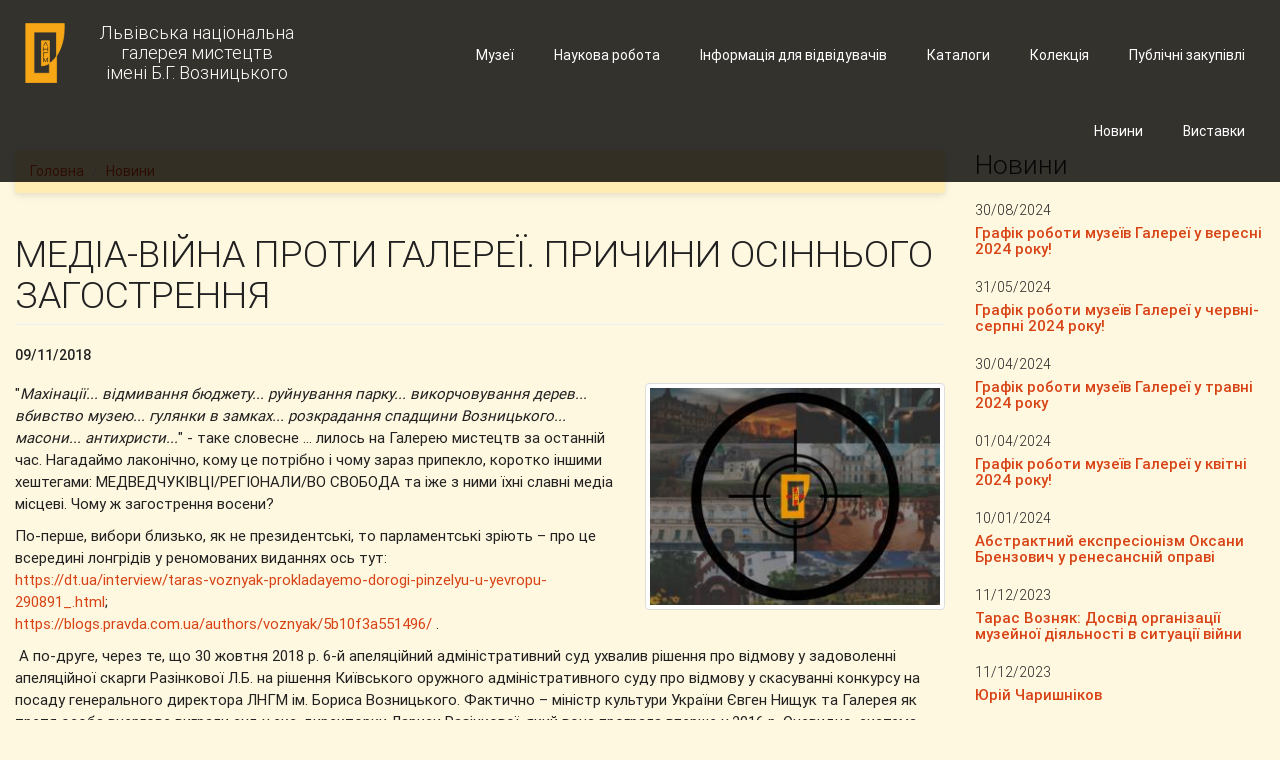

--- FILE ---
content_type: text/html; charset=utf-8
request_url: https://lvivgallery.org.ua/news/media-viyna-proty-galereyi-prychyny-osinnogo-zagostrennya?page=2
body_size: 51028
content:
<!DOCTYPE html>
<html lang="uk" dir="ltr"
  xmlns:fb="http://ogp.me/ns/fb#"
  xmlns:og="http://ogp.me/ns#"
  xmlns:article="http://ogp.me/ns/article#"
  xmlns:book="http://ogp.me/ns/book#"
  xmlns:profile="http://ogp.me/ns/profile#"
  xmlns:video="http://ogp.me/ns/video#"
  xmlns:product="http://ogp.me/ns/product#">
<head>
  <link rel="profile" href="http://www.w3.org/1999/xhtml/vocab" />
  <meta charset="utf-8">
  <meta name="viewport" content="width=device-width, initial-scale=1.0">
  <meta http-equiv="Content-Type" content="text/html; charset=utf-8" />
<meta name="Generator" content="Drupal 7 (http://drupal.org)" />
<link rel="canonical" href="/news/media-viyna-proty-galereyi-prychyny-osinnogo-zagostrennya" />
<link rel="shortlink" href="/node/133" />
<link rel="shortcut icon" href="https://lvivgallery.org.ua/sites/all/themes/nag/favicon.ico" type="image/vnd.microsoft.icon" />
  <title>МЕДІА-ВІЙНА ПРОТИ ГАЛЕРЕЇ. ПРИЧИНИ ОСІННЬОГО ЗАГОСТРЕННЯ | Львівська національна галерея мистецтв імені Б.Г. Возницького</title>
  <link type="text/css" rel="stylesheet" href="https://lvivgallery.org.ua/sites/default/files/css/css_lQaZfjVpwP_oGNqdtWCSpJT1EMqXdMiU84ekLLxQnc4.css" media="all" />
<link type="text/css" rel="stylesheet" href="https://lvivgallery.org.ua/sites/default/files/css/css_lCiHTj_zCc125AuTGgCApg_xBGlcHOom2-HWnO6_JZ0.css" media="all" />
<link type="text/css" rel="stylesheet" href="https://lvivgallery.org.ua/sites/default/files/css/css_MnXiytJtb186Ydycnpwpw34cuUsHaKc80ey5LiQXhSY.css" media="all" />
<link type="text/css" rel="stylesheet" href="https://cdnjs.cloudflare.com/ajax/libs/font-awesome/4.4.0/css/font-awesome.min.css" media="all" />
<link type="text/css" rel="stylesheet" href="https://lvivgallery.org.ua/sites/default/files/css/css_9lR54GPJPogOyGG2cu06ltidgWdCCbKan4v1mp07zAY.css" media="all" />
<link type="text/css" rel="stylesheet" href="https://lvivgallery.org.ua/sites/default/files/css/css_5oA9CP4NBIYsWVGFXekxt3nG58LmIojJa4SXAtMvn4g.css" media="all" />
  <!-- HTML5 element support for IE6-8 -->
  <!--[if lt IE 9]>
    <script src="https://cdn.jsdelivr.net/html5shiv/3.7.3/html5shiv-printshiv.min.js"></script>
  <![endif]-->
  <script src="https://lvivgallery.org.ua/sites/default/files/js/js_6UR8aB1w5-y_vdUUdWDWlX2QhWu_qIXlEGEV48YgV-c.js"></script>
<script src="https://lvivgallery.org.ua/sites/default/files/js/js_qE4KfYgJty9x7gyqzjMp9mcDiG6PQCqqJbfsBu7bK8w.js"></script>
<script src="https://lvivgallery.org.ua/sites/default/files/js/js_gHPFQ6bo9IfuRXZyR8TeT4lE_XnEI7AU10oZ3ZCIDe8.js"></script>
<script src="https://lvivgallery.org.ua/sites/default/files/js/js_DajRpysrIWZH-crkTYV4AGKYNCjz6xuSdngbJinbTDo.js"></script>
<script src="https://lvivgallery.org.ua/sites/default/files/js/js_Ua_Owf-VNxvJF17Np94dZG4rVsV3d-Z3csEhSu3L3ME.js"></script>
<script>jQuery.extend(Drupal.settings, {"basePath":"\/","pathPrefix":"","setHasJsCookie":0,"ajaxPageState":{"theme":"nag","theme_token":"cmCCNIeNTvaLmJhnW2H6u8xUy93avzHtDd3RcvZmAyg","js":{"sites\/all\/themes\/bootstrap\/js\/bootstrap.js":1,"sites\/all\/modules\/jquery_update\/replace\/jquery\/2.2\/jquery.min.js":1,"misc\/jquery-extend-3.4.0.js":1,"misc\/jquery-html-prefilter-3.5.0-backport.js":1,"misc\/jquery.once.js":1,"misc\/drupal.js":1,"sites\/all\/modules\/jquery_update\/js\/jquery_browser.js":1,"sites\/all\/modules\/jquery_update\/replace\/ui\/ui\/minified\/jquery.ui.effect.min.js":1,"sites\/all\/modules\/admin_menu\/admin_devel\/admin_devel.js":1,"sites\/all\/modules\/back_to_top\/js\/back_to_top.js":1,"sites\/all\/modules\/tb_megamenu\/js\/tb-megamenu-frontend.js":1,"sites\/all\/modules\/tb_megamenu\/js\/tb-megamenu-touch.js":1,"sites\/all\/modules\/views_bootstrap\/js\/views-bootstrap-carousel.js":1,"sites\/all\/themes\/nag\/js\/bootstrap.min.js":1,"sites\/all\/themes\/nag\/js\/mdb.js":1,"sites\/all\/themes\/nag\/js\/jquery.matchHeight.js":1,"sites\/all\/themes\/nag\/js\/scripts.js":1},"css":{"modules\/system\/system.base.css":1,"sites\/all\/modules\/date\/date_api\/date.css":1,"sites\/all\/modules\/date\/date_popup\/themes\/datepicker.1.7.css":1,"modules\/field\/theme\/field.css":1,"sites\/all\/modules\/menu_attach_block\/menu_attach_block.css":1,"modules\/node\/node.css":1,"sites\/all\/modules\/views\/css\/views.css":1,"sites\/all\/modules\/back_to_top\/css\/back_to_top.css":1,"sites\/all\/modules\/ckeditor\/css\/ckeditor.css":1,"sites\/all\/modules\/ctools\/css\/ctools.css":1,"https:\/\/cdnjs.cloudflare.com\/ajax\/libs\/font-awesome\/4.4.0\/css\/font-awesome.min.css":1,"sites\/all\/modules\/tb_megamenu\/css\/bootstrap.css":1,"sites\/all\/modules\/tb_megamenu\/css\/base.css":1,"sites\/all\/modules\/tb_megamenu\/css\/default.css":1,"sites\/all\/modules\/tb_megamenu\/css\/compatibility.css":1,"sites\/all\/modules\/tb_megamenu\/css\/styles\/black.css":1,"sites\/all\/modules\/social_media_links\/social_media_links.css":1,"sites\/all\/themes\/nag\/css\/bootstrap.min.css":1,"sites\/all\/themes\/nag\/css\/mdb.css":1,"sites\/all\/themes\/nag\/css\/ihover.css":1,"sites\/all\/themes\/nag\/css\/style.css":1}},"viewsBootstrap":{"carousel":{"1":{"id":1,"name":"front_slideshow","attributes":{"interval":8000,"pause":false}}}},"back_to_top":{"back_to_top_button_trigger":100,"back_to_top_button_text":"Back to top","#attached":{"library":[["system","ui"]]}},"bootstrap":{"anchorsFix":"0","anchorsSmoothScrolling":"0","formHasError":1,"popoverEnabled":1,"popoverOptions":{"animation":1,"html":0,"placement":"right","selector":"","trigger":"click","triggerAutoclose":1,"title":"","content":"","delay":0,"container":"body"},"tooltipEnabled":1,"tooltipOptions":{"animation":1,"html":0,"placement":"auto left","selector":"","trigger":"hover focus","delay":0,"container":"body"}}});</script>
</head>
<body class="html not-front not-logged-in one-sidebar sidebar-second page-node page-node- page-node-133 node-type-article i18n-uk amber lighten-5">
  <div id="skip-link">
    <a href="#main-content" class="element-invisible element-focusable">Skip to main content</a>
  </div>
    <!-- Site header starts -->
<header class="site-header fixed-header">
    <nav class="navbar">
        <div class="container-fluid">
            <div class="row">
                <div class="col-xs-12 col-md-4">
                    <div class="navbar-header">
                        <button type="button" class="navbar-toggle collapsed" data-toggle="collapse"
                                data-target="#header-menu">
                            <span class="sr-only">Toggle navigation</span>
                            <span class="icon-bar"></span>
                            <span class="icon-bar"></span>
                            <span class="icon-bar"></span>
                        </button>
                                                    <a class="navbar-brand text-center logo navbar-btn pull-left"
                               href="/" title="Головна">
                                <img src="/sites/all/themes/nag/logo.svg" alt="Головна" class="site-logo"/>
                                <span>Львівська національна<br> галерея мистецтв <br>імені Б.Г. Возницького</span>
                            </a>
                                            </div>
                </div>
                <div class="hidden-md hidden-lg">
                    <div class="collapse navbar-collapse" id="header-menu">
                                                      <div class="region region-main-menu-mobile">
    <section id="block-system-main-menu" class="block block-system block-menu clearfix">

      
  <ul class="nav navbar-nav navbar-right main-menu"><li class="first leaf waves-effect waves-light"><a href="/content/publichni-zakupivli" class="waves-effect waves-light">Публічні закупівлі</a></li>
<li class="leaf waves-effect waves-light"><a href="https://collection-lvivgallery.org.ua" class="waves-effect waves-light">Колекція</a></li>
<li class="leaf waves-effect waves-light"><a href="/katalogy" class="waves-effect waves-light">Каталоги</a></li>
<li class="expanded dropdown"><a class="waves-effect waves-light dropdown-toggle nolink" data-toggle="dropdown">Інформація для відвідувачів <span class="caret"></span></a><ul class="dropdown-menu"><li class="first leaf waves-effect waves-light"><a href="/info/about" class="waves-effect waves-light">Про нас</a></li>
<li class="leaf waves-effect waves-light"><a href="/info/services" class="waves-effect waves-light">Екскурсії та послуги</a></li>
<li class="last leaf waves-effect waves-light"><a href="/info/contacts" class="waves-effect waves-light">Контакти</a></li>
</ul></li>
<li class="leaf waves-effect waves-light"><a href="/library" class="waves-effect waves-light">Наукова робота</a></li>
<li class="collapsed"><a href="/museums">Музеї</a></li>
<li class="leaf"><a href="/exhibitions">Виставки</a></li>
<li class="last expanded active-trail active dropdown"><a href="/news" class="active-trail dropdown-toggle" data-toggle="dropdown">Новини <span class="caret"></span></a><ul class="dropdown-menu"><li class="first last leaf waves-effect waves-light"><a href="/node/70" class="waves-effect waves-light">«Музей – моє життя»</a></li>
</ul></li>
</ul>
</section>
  </div>
                                            </div>
                </div>
                <div class="col-md-8 hidden-xs hidden-sm">
                                              <div class="region region-main-menu">
    <section id="block-tb-megamenu-main-menu" class="block block-tb-megamenu clearfix">

      
  <div  class="tb-megamenu tb-megamenu-main-menu style-black" role="navigation" aria-label="Main navigation">
      <button data-target=".nav-collapse" data-toggle="collapse" class="btn btn-navbar tb-megamenu-button" type="button">
      <i class="fa fa-reorder"></i>
    </button>
    <div class="nav-collapse ">
    <ul  class="tb-megamenu-nav nav level-0 items-12">
    <li  data-id="837" data-level="1" data-type="menu_item" data-class="" data-xicon="" data-caption="" data-alignsub="" data-group="0" data-hidewcol="0" data-hidesub="0" id="" style="" class="tb-megamenu-item level-1 mega waves-effect waves-light">
          <a href="/content/publichni-zakupivli"  class="waves-effect waves-light" title="Публічні закупівлі">
                Публічні закупівлі                      </a>
          </li>

  <li  data-id="839" data-level="1" data-type="menu_item" data-class="" data-xicon="" data-caption="" data-alignsub="" data-group="0" data-hidewcol="0" data-hidesub="0" id="" style="" class="tb-megamenu-item level-1 mega waves-effect waves-light">
          <a href="https://collection-lvivgallery.org.ua"  class="waves-effect waves-light" title="Колекція">
                Колекція                      </a>
          </li>

  <li  data-id="836" data-level="1" data-type="menu_item" data-class="" data-xicon="" data-caption="" data-alignsub="" data-group="0" data-hidewcol="0" data-hidesub="0" id="" style="" class="tb-megamenu-item level-1 mega waves-effect waves-light">
          <a href="/katalogy"  class="waves-effect waves-light" title="Каталоги">
                Каталоги                      </a>
          </li>

  <li  data-id="365" data-level="1" data-type="menu_item" data-class="" data-xicon="" data-caption="" data-alignsub="" data-group="0" data-hidewcol="0" data-hidesub="0" id="" style="" class="tb-megamenu-item level-1 mega dropdown">
          <a href="#" class="tb_nolink waves-effect waves-light">
                Інформація для відвідувачів      </a>
        <div  data-class="" data-width="" class="tb-megamenu-submenu dropdown-menu mega-dropdown-menu nav-child">
  <div class="mega-dropdown-inner">
    <div  class="tb-megamenu-row row-fluid">
  <div  data-class="" data-width="12" data-hidewcol="0" id="tb-megamenu-column-1" class="tb-megamenu-column span12  mega-col-nav">
  <div class="tb-megamenu-column-inner mega-inner clearfix">
        <ul  class="tb-megamenu-subnav mega-nav level-1 items-3">
    <li  data-id="411" data-level="2" data-type="menu_item" data-class="" data-xicon="" data-caption="" data-alignsub="" data-group="0" data-hidewcol="0" data-hidesub="0" id="" style="" class="tb-megamenu-item level-2 mega waves-effect waves-light">
          <a href="/info/about"  class="waves-effect waves-light" title="Про нас">
                Про нас                      </a>
          </li>

  <li  data-id="383" data-level="2" data-type="menu_item" data-class="" data-xicon="" data-caption="" data-alignsub="" data-group="0" data-hidewcol="0" data-hidesub="0" id="" style="" class="tb-megamenu-item level-2 mega waves-effect waves-light">
          <a href="/info/services"  class="waves-effect waves-light" title="Екскурсії та послуги">
                Екскурсії та послуги                      </a>
          </li>

  <li  data-id="384" data-level="2" data-type="menu_item" data-class="" data-xicon="" data-caption="" data-alignsub="" data-group="0" data-hidewcol="0" data-hidesub="0" id="" style="" class="tb-megamenu-item level-2 mega waves-effect waves-light">
          <a href="/info/contacts"  class="waves-effect waves-light" title="Контакти">
                Контакти                      </a>
          </li>
</ul>
  </div>
</div>
</div>
  </div>
</div>
  </li>

  <li  data-id="692" data-level="1" data-type="menu_item" data-class="" data-xicon="" data-caption="" data-alignsub="" data-group="0" data-hidewcol="0" data-hidesub="0" id="" style="" class="tb-megamenu-item level-1 mega waves-effect waves-light">
          <a href="/library"  class="waves-effect waves-light" title="Наукова робота">
                Наукова робота                      </a>
          </li>

  <li  data-id="397" data-level="1" data-type="menu_item" data-class="" data-xicon="" data-caption="" data-alignsub="center" data-group="0" data-hidewcol="0" data-hidesub="0" class="tb-megamenu-item level-1 mega mega-align-center dropdown">
          <a href="/museums"  class="dropdown-toggle">
                Музеї                  <span class="caret"></span>
                      </a>
        <div  data-class="" data-width="600" style="width: 600px;" class="tb-megamenu-submenu dropdown-menu mega-dropdown-menu nav-child">
  <div class="mega-dropdown-inner">
    <div  class="tb-megamenu-row row-fluid">
  <div  data-class="" data-width="12" data-hidewcol="0" id="tb-megamenu-column-2" class="tb-megamenu-column span12  mega-col-nav">
  <div class="tb-megamenu-column-inner mega-inner clearfix">
        <ul  class="tb-megamenu-subnav mega-nav level-1 items-15">
    <li  data-id="838" data-level="2" data-type="menu_item" data-class="" data-xicon="" data-caption="" data-alignsub="" data-group="0" data-hidewcol="0" data-hidesub="0" id="" style="" class="tb-megamenu-item level-2 mega waves-effect waves-light">
          <a href="/museums/muzey-modernizmu"  class="waves-effect waves-light" title="Музей модернізму">
                Музей модернізму                      </a>
          </li>

  <li  data-id="403" data-level="2" data-type="menu_item" data-class="" data-xicon="" data-caption="" data-alignsub="" data-group="0" data-hidewcol="0" data-hidesub="0" id="" style="" class="tb-megamenu-item level-2 mega waves-effect waves-light">
          <a href="/museums/palac-lozynskogo"  class="waves-effect waves-light" title="Палац Лозинського">
                Палац Лозинського                      </a>
          </li>

  <li  data-id="404" data-level="2" data-type="menu_item" data-class="" data-xicon="" data-caption="" data-alignsub="" data-group="0" data-hidewcol="0" data-hidesub="0" id="" style="" class="tb-megamenu-item level-2 mega waves-effect waves-light">
          <a href="/museums/palac-potockyh"  class="waves-effect waves-light" title="Палац Потоцьких">
                Палац Потоцьких                      </a>
          </li>

  <li  data-id="402" data-level="2" data-type="menu_item" data-class="" data-xicon="" data-caption="" data-alignsub="" data-group="0" data-hidewcol="0" data-hidesub="0" id="" style="" class="tb-megamenu-item level-2 mega waves-effect waves-light">
          <a href="/museums/muzey-kaplycya-boyimiv"  class="waves-effect waves-light" title="Музей Каплиця Боїмів">
                Музей Каплиця Боїмів                      </a>
          </li>

  <li  data-id="680" data-level="2" data-type="menu_item" data-class="" data-xicon="" data-caption="" data-alignsub="" data-group="0" data-hidewcol="0" data-hidesub="0" id="" style="" class="tb-megamenu-item level-2 mega waves-effect waves-light">
          <a href="/museums/muzey-ivana-georgiya-pinzelya"  class="waves-effect waves-light" title="Музей Івана Георгія Пінзеля">
                Музей Івана Георгія Пінзеля                      </a>
          </li>

  <li  data-id="679" data-level="2" data-type="menu_item" data-class="" data-xicon="" data-caption="" data-alignsub="" data-group="0" data-hidewcol="0" data-hidesub="0" id="" style="" class="tb-megamenu-item level-2 mega waves-effect waves-light">
          <a href="/museums/muzey-zapovidnyk-rusalka-dnistrova"  class="waves-effect waves-light" title="Музей-заповідник «Русалка Дністрова»">
                Музей-заповідник «Русалка Дністрова»                      </a>
          </li>

  <li  data-id="399" data-level="2" data-type="menu_item" data-class="" data-xicon="" data-caption="" data-alignsub="" data-group="0" data-hidewcol="0" data-hidesub="0" id="" style="" class="tb-megamenu-item level-2 mega waves-effect waves-light">
          <a href="/museums/muzey-hram-ivana-hrestytelya"  class="waves-effect waves-light" title="Музей Храм Івана Хрестителя">
                Музей Храм Івана Хрестителя                      </a>
          </li>

  <li  data-id="681" data-level="2" data-type="menu_item" data-class="" data-xicon="" data-caption="" data-alignsub="" data-group="0" data-hidewcol="0" data-hidesub="0" id="" style="" class="tb-megamenu-item level-2 mega waves-effect waves-light">
          <a href="/museums/muzey-teodoziyi-bryzh"  class="waves-effect waves-light" title="Музей Теодозії Бриж">
                Музей Теодозії Бриж                      </a>
          </li>

  <li  data-id="405" data-level="2" data-type="menu_item" data-class="" data-xicon="" data-caption="" data-alignsub="" data-group="0" data-hidewcol="0" data-hidesub="0" id="" style="" class="tb-megamenu-item level-2 mega waves-effect waves-light">
          <a href="/museums/muzey-zapovidnyk-oleskyy-zamok"  class="waves-effect waves-light" title="Музей-заповідник «Олеський замок»">
                Музей-заповідник «Олеський замок»                      </a>
          </li>

  <li  data-id="400" data-level="2" data-type="menu_item" data-class="" data-xicon="" data-caption="" data-alignsub="" data-group="0" data-hidewcol="0" data-hidesub="0" id="" style="" class="tb-megamenu-item level-2 mega waves-effect waves-light">
          <a href="/museums/muzey-zapovidnyk-zolochivskyy-zamok"  class="waves-effect waves-light" title="Музей-заповідник «Золочівський замок»">
                Музей-заповідник «Золочівський замок»                      </a>
          </li>

  <li  data-id="401" data-level="2" data-type="menu_item" data-class="" data-xicon="" data-caption="" data-alignsub="" data-group="0" data-hidewcol="0" data-hidesub="0" id="" style="" class="tb-megamenu-item level-2 mega waves-effect waves-light">
          <a href="/museums/muzey-zapovidnyk-pidgoreckyy-zamok"  class="waves-effect waves-light" title="Музей-заповідник «Підгорецький замок»">
                Музей-заповідник «Підгорецький замок»                      </a>
          </li>

  <li  data-id="685" data-level="2" data-type="menu_item" data-class="" data-xicon="" data-caption="" data-alignsub="" data-group="0" data-hidewcol="0" data-hidesub="0" id="" style="" class="tb-megamenu-item level-2 mega waves-effect waves-light">
          <a href="/museums/muzey-zapovidnyk-zhovkivskyy-zamok"  class="waves-effect waves-light" title="Музей-заповідник «Жовківський замок»">
                Музей-заповідник «Жовківський замок»                      </a>
          </li>

  <li  data-id="682" data-level="2" data-type="menu_item" data-class="" data-xicon="" data-caption="" data-alignsub="" data-group="0" data-hidewcol="0" data-hidesub="0" id="" style="" class="tb-megamenu-item level-2 mega waves-effect waves-light">
          <a href="/museums/muzey-modernoyi-skulptury-myhayla-dzyndry"  class="waves-effect waves-light" title="Музей модерної скульптури  Михайла Дзиндри">
                Музей модерної скульптури  Михайла Дзиндри                      </a>
          </li>

  <li  data-id="683" data-level="2" data-type="menu_item" data-class="" data-xicon="" data-caption="" data-alignsub="" data-group="0" data-hidewcol="0" data-hidesub="0" id="" style="" class="tb-megamenu-item level-2 mega waves-effect waves-light">
          <a href="/museums/muzey-zapovidnyk-markiyana-shashkevycha"  class="waves-effect waves-light" title="Музей-заповідник Маркіяна Шашкевича">
                Музей-заповідник Маркіяна Шашкевича                      </a>
          </li>

  <li  data-id="398" data-level="2" data-type="menu_item" data-class="" data-xicon="" data-caption="" data-alignsub="" data-group="0" data-hidewcol="0" data-hidesub="0" id="" style="" class="tb-megamenu-item level-2 mega waves-effect waves-light">
          <a href="/museums/muzey-zapovidnyk-pyatnychanska-vezha"  class="waves-effect waves-light" title="Музей-заповідник «П&#039;ятничанська вежа»">
                Музей-заповідник «П&#039;ятничанська вежа»                      </a>
          </li>
</ul>
  </div>
</div>

<div  data-class="" data-width="6" data-hidewcol="" id="tb-megamenu-column-3" class="tb-megamenu-column span6  mega-col-nav">
  <div class="tb-megamenu-column-inner mega-inner clearfix">
        <ul  class="tb-megamenu-subnav mega-nav level-1 items-3">
    <li  data-id="684" data-level="2" data-type="menu_item" data-class="" data-xicon="" data-caption="" data-alignsub="" data-group="0" data-hidewcol="0" data-hidesub="0" id="" style="" class="tb-megamenu-item level-2 mega waves-effect waves-light">
          <a href="/museums/muzey-zapovidnyk-getmana-ukrayiny-ivana-vygovskogo"  class="waves-effect waves-light" title="Музей-заповідник гетьмана України Івана Виговського">
                Музей-заповідник гетьмана України Івана Виговського                      </a>
          </li>

  <li  data-id="686" data-level="2" data-type="menu_item" data-class="" data-xicon="" data-caption="" data-alignsub="" data-group="0" data-hidewcol="0" data-hidesub="0" id="" style="" class="tb-megamenu-item level-2 mega waves-effect waves-light">
          <a href="/museums/muzey-zhydachivskoyi-zemli"  class="waves-effect waves-light" title="Музей Жидачівської землі">
                Музей Жидачівської землі                      </a>
          </li>

  <li  data-id="678" data-level="2" data-type="menu_item" data-class="" data-xicon="" data-caption="" data-alignsub="" data-group="0" data-hidewcol="0" data-hidesub="0" id="" style="" class="tb-megamenu-item level-2 mega waves-effect waves-light">
          <a href="/museums/muzey-staroukrayinskoyi-knygy"  class="waves-effect waves-light" title="Музей староукраїнської книги">
                Музей староукраїнської книги                      </a>
          </li>
</ul>
  </div>
</div>
</div>
  </div>
</div>
  </li>

  <li  data-id="690" data-level="1" data-type="menu_item" data-class="" data-xicon="" data-caption="" data-alignsub="" data-group="0" data-hidewcol="0" data-hidesub="0" class="tb-megamenu-item level-1 mega">
          <a href="/exhibitions" >
                Виставки                      </a>
          </li>

  <li  data-id="409" data-level="1" data-type="menu_item" data-class="" data-xicon="" data-caption="" data-alignsub="" data-group="0" data-hidewcol="0" data-hidesub="0" class="tb-megamenu-item level-1 mega dropdown active active-trail">
          <a href="/news"  class="dropdown-toggle">
                Новини                  <span class="caret"></span>
                      </a>
        <div  data-class="" data-width="" class="tb-megamenu-submenu dropdown-menu mega-dropdown-menu nav-child">
  <div class="mega-dropdown-inner">
    <div  class="tb-megamenu-row row-fluid">
  <div  data-class="" data-width="12" data-hidewcol="0" id="tb-megamenu-column-4" class="tb-megamenu-column span12  mega-col-nav">
  <div class="tb-megamenu-column-inner mega-inner clearfix">
        <ul  class="tb-megamenu-subnav mega-nav level-1 items-1">
    <li  data-id="694" data-level="2" data-type="menu_item" data-class="" data-xicon="" data-caption="" data-alignsub="" data-group="0" data-hidewcol="0" data-hidesub="0" id="" style="" class="tb-megamenu-item level-2 mega waves-effect waves-light">
          <a href="/node/70"  class="waves-effect waves-light" title="«Музей – моє життя»">
                «Музей – моє життя»                      </a>
          </li>
</ul>
  </div>
</div>
</div>
  </div>
</div>
  </li>
</ul>
      </div>
  </div>

</section>
  </div>
                                    </div>
            </div>
        </div>
    </nav>
</header>
<!-- Site header ends -->

<div class="main-container container-fluid">

  <header role="banner" id="page-header">
    
      </header> <!-- /#page-header -->

  <div class="row">

    
    <section class="col-sm-9">
            <ol class="breadcrumb"><li><a href="/">Головна</a></li>
<li><a href="/news">Новини</a></li>
</ol>      <a id="main-content"></a>
                    <h1 class="page-header">МЕДІА-ВІЙНА ПРОТИ ГАЛЕРЕЇ. ПРИЧИНИ ОСІННЬОГО ЗАГОСТРЕННЯ</h1>
                                                          <div class="region region-content">
    <section id="block-system-main" class="block block-system clearfix">

      
  <article id="node-133" class="node node-article node-promoted clearfix">
    <div class="field field-name-field-date field-type-datetime field-label-hidden"><div class="field-items"><div class="field-item even"><span class="date-display-single">09/11/2018</span></div></div></div><div class="field field-name-field-image field-type-image field-label-hidden"><div class="field-items"><div class="field-item even"><img class="img-responsive" src="https://lvivgallery.org.ua/sites/default/files/styles/news_inner/public/field/image/45730397_302650533794725_1140660257740029952_n.jpg?itok=-JVOw25e" width="300" height="225" alt="" /></div></div></div><div class="field field-name-body field-type-text-with-summary field-label-hidden"><div class="field-items"><div class="field-item even"><p>"<em>Махінації... відмивання бюджету... руйнування парку... викорчовування дерев... вбивство музею... гулянки в замках... розкрадання спадщини Возницького... масони... антихристи...</em>" - таке словесне ... лилось на Галерею мистецтв за останній час. Нагадаймо лаконічно, кому це потрібно і чому зараз припекло, коротко іншими хештегами: МЕДВЕДЧУКІВЦІ/РЕГІОНАЛИ/ВО СВОБОДА та іже з ними їхні славні медіа місцеві. Чому ж загострення восени?</p>
<p>По-перше, вибори близько, як не президентські, то парламентські зріють – про це всередині лонгрідів у реномованих виданнях ось тут:<br />
<a href="https://dt.ua/interview/taras-voznyak-prokladayemo-dorogi-pinzelyu-u-yevropu-290891_.html">https://dt.ua/interview/taras-voznyak-prokladayemo-dorogi-pinzelyu-u-yevropu-290891_.html</a>;<br />
<a href="https://blogs.pravda.com.ua/authors/voznyak/5b10f3a551496/">https://blogs.pravda.com.ua/authors/voznyak/5b10f3a551496/</a> .</p>
<p> А по-друге, через те, що 30 жовтня 2018 р. 6-й апеляційний адміністративний суд ухвалив рішення про відмову у задоволенні апеляційної скарги Разінкової Л.Б. на рішення Київського оружного адміністративного суду про відмову у скасуванні конкурсу на посаду генерального директора ЛНГМ ім. Бориса Возницького. Фактично – міністр культури України Євген Нищук та Галерея як третя особа вчергове виграли суд у екс-директорки Лариси Разінкової, який вона програла вперше у 2016 р. Очевидно, система давніх протекцій вже не працює.</p>
<p><img alt="" height="360" src="/sites/default/files/field/image/14.jpg" width="640" /></p>
<p><em>На фото панство Янукович та Разінкова. Власне Разінкова, про це знаємо з офіційних документів, бо в окремих медійних матеріалах пані Ларису чомусь підписують то Возницькою-Разінковою, то лише Возницькою.</em></p>
<p>Але програні суди, нерозкриті кримінальні справи про крадіжки на 63 млн грн. з фондів Галереї, які могли продовжуватись і за її каденції – все це не перешкодило пані Разінковій дати свіжий коментар про "музейну етику" оренди на каналі НТА, називаючи Хелловін "хеловімами".</p>
<p>До речі, приклад із музейного життя дикого заходу. Ми були свідками – спостерігали з віконція другого поверху, як нью-йоркський музей Метрополітен здавав гіганський зал з оригінальним давньоєгипетським храмом під – ой, леле – ВЕСІЛЛЯ! Всюди були столики, працювали офіціанти, спілкувались гості - і ніхто не намагався створити комісію з етики. Музей і надалі працює надуспішно, це нормальна практика на заході. А на сході про етику розказують ті, хто фігурує у незакритих кримінальних справах із розкрадання.</p>
<p>По-третє. Не виключаємо, що загострення осінніх нападів від наших "друзів" спонукане і нашими зростаючими успіхами. Про нещодавні успіхи в кінці тексту, а тут уточнимо чому "друзів". Спробуйте критично почитати хоча б заголовки про Галерею мистецтв у таких медіа як "Вголос" чи "Гал-інфо". Останнє видання нещодавно виплюнуло перлину у стилістиці сталінських 30-х. І забудьте про відсутність звернень по наш коментар, фактично цей ресурс опублікував АНОНІМКУ, в якій йдеться про створення "комітету опору". Чи не ті це кілька персонажів, які давно вже в Галереї не працюють і нахабно підписуються її адресою? А у анонімці – "наша пісня гарна й нова – починаймо її знову", тож почитаймо:</p>
<p><em>"Тетяна Сабодаш... не пройшла Атестацію і визнана профнепригодною". </em>Вочевидь, оскільки рішення було колегіальне, оцінка комісії була максимально об'єктивною. Окрім того, з її боку як хранительки фондів були сейозні задокументовані огріхи: самовільний допуск у фонди сторонніх осіб, що є грубим порушенням музейної інструкції.</p>
<p><em>"Тарас Возняк заявив, що він вміє заробляти гроші, і саме це зробив пріорітетом своєї діяльності".  </em>Так, Тарас Возняк в рази підвищив прибутки установи, при цьому, перекрив шляхи для махінацій з квитками. Але це не єдиний пріорітет – про активну виставкову, наукову, мистецьку діяльність можна прочитати у перших посиланнях цього тексту.</p>
<p><em>"...руйнує насадження довкола палацу Потоцьких". </em>Стільки вже писалось, давайте тепер з малюнками: ось зелені насадження ще понад рік тому, які самі гинули над бетонною подушкою, подекуди кущі відсутні.</p>
<p><img alt="" height="441" src="/sites/default/files/field/image/36983045_1476879285790839_5836350682516422656_n.jpg" width="700" /></p>
<p>А ось нижче теперішня база під регулярний сад, яка буде доповнюватись різноманітними рослинами. До речі, контури, розбиті Борисом Возницьким збережено, лише доповнено доріжками.</p>
<p><img alt="" height="394" src="/sites/default/files/field/image/img_20181107_163949.jpg" width="700" /></p>
<p>А ось станом на сьогодні не викорчувані, а пересаджені з центру туї.</p>
<p><img alt="" height="394" src="/sites/default/files/field/image/img_20181107_164415_hdr.jpg" width="700" /></p>
<p><em>Читаймо далі: "Все це робиться через фінансові прокладки, такі, як благодійний фонд </em><em>«</em><em>Підгорецький замок</em><em>». </em><em>Через цей фонд проводиться в Підгорецькому замку платні виставки надрукованих на банерному полотні фотографій картин з музею". </em></p>
<p>Створення фонду "Підгорецький замок" було ініційоване самим Борисом Возницьким, до того ж він до 2012 року був його почесним президентом і членом наглядової ради. У створення виставкової діяльністі в Підгірцях фонд влився після того, як відповідна державна комісія 2010 року забажала вилучити замок в Галереї, після висновку про недостатньо активну музейну діяльність. Щодо останньої експозиції, то у репродукціях використовується не "банерне", а специфічне текстуроване полотно для друку, яке дозволяє максимально відтворювати кольористику з оригіналу, не боятись неправильного мікроклімату приміщень. До того ж початком роботи над цією виставкою, адже вона буде доповнюватись, були дуже скрупульозні пошуки та ідентифікація предметів з підгорецької колекції, налагодження контатів з багатьма, навіть закордонними, інституціями, які дали дозвіл на оцифрування своїх експонатів – колишніх замкових предметів. Вельми дивно, що музейники з "комітету" не здатні відрізнити банерне полотно від професійного, для друку репродукцій.</p>
<p>На останок про звершення, які в нас настали нещодавно. Ми продемонстрували, що абсолютно реально різко збільшити кількість виставок та заходів, пов'язаних з культурою – такого виставкового буму в галереї майже не було.</p>
<p>Галерея вперше в своїй багаторічній історії майже врегулювала свої майнові стосунки. З Львівською міською радою на всі 100%. Із Львівською обласною державною адміністрацією ми на шляху до вирішення передачі кільця замків на баланс Мінстерства культури (про що тут <a href="https://blogs.pravda.com.ua/authors/voznyak/5afd8d38132cb/">https://blogs.pravda.com.ua/authors/voznyak/5afd8d38132cb/</a> ). Це питання теж бісить власників вищезгаданих ЗМІ, які неситим оком накидають на ці об’єкти – тому й розгортають проти Галереї свої наклепницькі кампанії.</p>
<p>Із приємністю повідомляємо, що 2018 року, хоча рік не закінчився, фінансовий стан Галереї покращився майже в чотири рази(!): очікувана сума на кінець року – близько 20 млн. грн.</p>
<p>Цього року Галерея нарешті, і теж вперше в своїй новітній історії, приступила до реалізації великих реставраційних проектів – як от, реставрації фасаду свого історичного будинку, Палацу Лозинських (вул. Стефаника, 3) – хто хоче бачити, хай відкриє очі.</p>
<p><img alt="" height="394" src="/sites/default/files/field/image/img_20181107_131417.jpg" width="700" /></p>
<p><em>Реставрація фасаду Палацу Лозинських</em></p>
<p>Не ми розпочали медіа-війну, але ми її виграємо, і ніщо не перерве нашого успішного розвитку! А тому уклінно запрошуємо всіх на наші заходи, бо працюємо ми для громади та культури України.</p>
<p>© Василь Мицько, асистент генерального директора з питань медіа</p>
<p><strong>P.S</strong><strong>. </strong>Додаємо скановану нотатку виступу Бориса Возницького на відкритті виставки в Підгорецькому замку у 2010 році. У останньому власноруч написаному абзаці таке: "Великі надії на фінансування робіт за кошти Держави, надії на спонсорів, на Фонд Підгорецького замку".</p>
<p><img alt="" height="989" src="/sites/default/files/field/image/1_voznycki_2012_2.jpg" width="700" /></p>
</div></div></div>    </article>

</section>
  </div>
    </section>

          <aside class="col-md-3" role="complementary">
          <div class="region region-sidebar-second">
    <section id="block-views-news-block-1" class="block block-views clearfix">

        <h2 class="block-title">Новини</h2>
    
  <div class="view view-news view-id-news view-display-id-block_1 view-dom-id-7fb938c8d47a293a1061e2d155a8dd0c">
        
  
  
      <div class="view-content">
        <div class="views-row views-row-1 views-row-odd views-row-first">
      
  <div class="views-field views-field-field-date">        <div class="field-content"><span class="date-display-single">30/08/2024</span></div>  </div>  
  <div class="views-field views-field-title">        <h3 class="field-content news-title"><a href="/news/grafik-roboty-muzeyiv-galereyi-u-veresni-2024-roku">Графік роботи музеїв Галереї у вересні 2024 року!</a></h3>  </div>  </div>
  <div class="views-row views-row-2 views-row-even">
      
  <div class="views-field views-field-field-date">        <div class="field-content"><span class="date-display-single">31/05/2024</span></div>  </div>  
  <div class="views-field views-field-title">        <h3 class="field-content news-title"><a href="/news/grafik-roboty-muzeyiv-galereyi-u-chervni-serpni-2024-roku">Графік роботи музеїв Галереї у червні-серпні 2024 року!</a></h3>  </div>  </div>
  <div class="views-row views-row-3 views-row-odd">
      
  <div class="views-field views-field-field-date">        <div class="field-content"><span class="date-display-single">30/04/2024</span></div>  </div>  
  <div class="views-field views-field-title">        <h3 class="field-content news-title"><a href="/news/grafik-roboty-muzeyiv-galereyi-u-travni-2024-roku">Графік роботи музеїв Галереї у травні 2024 року</a></h3>  </div>  </div>
  <div class="views-row views-row-4 views-row-even">
      
  <div class="views-field views-field-field-date">        <div class="field-content"><span class="date-display-single">01/04/2024</span></div>  </div>  
  <div class="views-field views-field-title">        <h3 class="field-content news-title"><a href="/news/grafik-roboty-muzeyiv-galereyi-u-kvitni-2024-roku">Графік роботи музеїв Галереї у квітні 2024 року! </a></h3>  </div>  </div>
  <div class="views-row views-row-5 views-row-odd">
      
  <div class="views-field views-field-field-date">        <div class="field-content"><span class="date-display-single">10/01/2024</span></div>  </div>  
  <div class="views-field views-field-title">        <h3 class="field-content news-title"><a href="/news/abstraktnyy-ekspresionizm-oksany-brenzovych-u-renesansniy-opravi">Абстрактний експресіонізм Оксани Брензович у ренесансній оправі</a></h3>  </div>  </div>
  <div class="views-row views-row-6 views-row-even">
      
  <div class="views-field views-field-field-date">        <div class="field-content"><span class="date-display-single">11/12/2023</span></div>  </div>  
  <div class="views-field views-field-title">        <h3 class="field-content news-title"><a href="/news/taras-voznyak-dosvid-organizaciyi-muzeynoyi-diyalnosti-v-sytuaciyi-viyny">Тарас Возняк: Досвід організації музейної діяльності в ситуації війни</a></h3>  </div>  </div>
  <div class="views-row views-row-7 views-row-odd">
      
  <div class="views-field views-field-field-date">        <div class="field-content"><span class="date-display-single">11/12/2023</span></div>  </div>  
  <div class="views-field views-field-title">        <h3 class="field-content news-title"><a href="/news/yuriy-charyshnikov">Юрій Чаришніков</a></h3>  </div>  </div>
  <div class="views-row views-row-8 views-row-even">
      
  <div class="views-field views-field-field-date">        <div class="field-content"><span class="date-display-single">29/11/2023</span></div>  </div>  
  <div class="views-field views-field-title">        <h3 class="field-content news-title"><a href="/news/grafik-roboty-muzeyiv-galereyi-u-grudni-2023-roku">Графік роботи музеїв Галереї у грудні 2023 року!</a></h3>  </div>  </div>
  <div class="views-row views-row-9 views-row-odd">
      
  <div class="views-field views-field-field-date">        <div class="field-content"><span class="date-display-single">31/10/2023</span></div>  </div>  
  <div class="views-field views-field-title">        <h3 class="field-content news-title"><a href="/news/grafik-roboty-muzeyiv-galereyi-u-lystopadi-2023-roku">Графік роботи музеїв Галереї у листопаді 2023 року.</a></h3>  </div>  </div>
  <div class="views-row views-row-10 views-row-even views-row-last">
      
  <div class="views-field views-field-field-date">        <div class="field-content"><span class="date-display-single">29/09/2023</span></div>  </div>  
  <div class="views-field views-field-title">        <h3 class="field-content news-title"><a href="/news/grafik-roboty-muzeyiv-galereyi-u-zhovtni-2023-roku">Графік роботи музеїв Галереї у жовтні 2023 року!</a></h3>  </div>  </div>
    </div>
  
      <div class="text-center"><ul class="pagination"><li class="pager-first"><a title="Go to first page" href="/news/media-viyna-proty-galereyi-prychyny-osinnogo-zagostrennya">« first</a></li>
<li class="prev"><a title="Go to previous page" href="/news/media-viyna-proty-galereyi-prychyny-osinnogo-zagostrennya?page=1">‹ previous</a></li>
<li><a title="Go to page 1" href="/news/media-viyna-proty-galereyi-prychyny-osinnogo-zagostrennya">1</a></li>
<li><a title="Go to page 2" href="/news/media-viyna-proty-galereyi-prychyny-osinnogo-zagostrennya?page=1">2</a></li>
<li class="active"><span>3</span></li>
<li><a title="Go to page 4" href="/news/media-viyna-proty-galereyi-prychyny-osinnogo-zagostrennya?page=3">4</a></li>
<li><a title="Go to page 5" href="/news/media-viyna-proty-galereyi-prychyny-osinnogo-zagostrennya?page=4">5</a></li>
<li><a title="Go to page 6" href="/news/media-viyna-proty-galereyi-prychyny-osinnogo-zagostrennya?page=5">6</a></li>
<li><a title="Go to page 7" href="/news/media-viyna-proty-galereyi-prychyny-osinnogo-zagostrennya?page=6">7</a></li>
<li><a title="Go to page 8" href="/news/media-viyna-proty-galereyi-prychyny-osinnogo-zagostrennya?page=7">8</a></li>
<li><a title="Go to page 9" href="/news/media-viyna-proty-galereyi-prychyny-osinnogo-zagostrennya?page=8">9</a></li>
<li class="pager-ellipsis disabled"><span>…</span></li>
<li class="next"><a title="Go to next page" href="/news/media-viyna-proty-galereyi-prychyny-osinnogo-zagostrennya?page=3">next ›</a></li>
<li class="pager-last"><a title="Go to last page" href="/news/media-viyna-proty-galereyi-prychyny-osinnogo-zagostrennya?page=23">last »</a></li>
</ul></div>  
  
  
  
  
</div>
</section>
  </div>
      </aside>  <!-- /#sidebar-second -->
    
  </div>
</div>

  <footer class="footer page-footer elegant-color center-on-small-only">
                <div class="region region-footer">
    <div class="container-fluid">
      <div class="row">
        <section id="block-block-3" class="block block-block col-md-6 clearfix">

        <h2 class="block-title">Контакти</h2>
    
  <p>Адреса: Львів, вул. Стефаника, 3</p>
<p>Телефон: +38(032)261-44-48</p>
<p>Email:</p>
<p><a href="mailto:info@lvivartgallery.com">info@lvivartgallery.com</a></p>
<p><a href="mailto:lv.artgallery.info@gmail.com">lv.artgallery.info@gmail.com</a></p>

</section>
<section id="block-social-media-links-social-media-links" class="block block-social-media-links col-md-6 clearfix">

        <h2 class="block-title">Ми в соцмережах</h2>
    
  <ul class="social-media-links platforms inline horizontal"><li  class="facebook first"><a href="https://www.facebook.com/Львівська-Національна-Галерея-Мистецтв-ім-Бориса-Возницького-2158770341015699/" target="_blank" title="Facebook"><img src="https://lvivgallery.org.ua/sites/all/modules/social_media_links/libraries/elegantthemes/PNG/facebook.png" alt="Facebook icon" /></a></li><li  class="instagram last"><a href="http://www.instagram.com/lvivartgallery" target="_blank" title="Instagram"><img src="https://lvivgallery.org.ua/sites/all/modules/social_media_links/libraries/elegantthemes/PNG/instagram.png" alt="Instagram icon" /></a></li></ul>
</section>
<section id="block-block-2" class="block block-block col-md-6 clearfix">

      
  <p>© Львівська національна галерея мистецтв імені Б.Г. Возницького, 2023</p>
<p>Створено - <a href="http://webmint.com.ua">Webmint</a></p>

</section>
      </div>
    </div>
  </div>
  </footer>
  <script src="https://lvivgallery.org.ua/sites/default/files/js/js_MRdvkC2u4oGsp5wVxBG1pGV5NrCPW3mssHxIn6G9tGE.js"></script>
</body>
</html>
